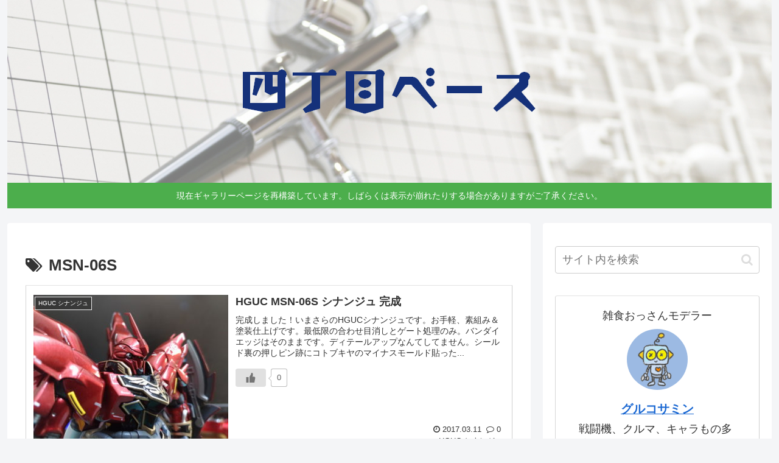

--- FILE ---
content_type: text/css
request_url: http://4-chomebase.main.jp/wp-content/themes/cocoon-child-master/style.css?ver=6.9&fver=20200602074702
body_size: 522
content:
@charset "UTF-8";

/*!
Theme Name: Cocoon Child
Template:   cocoon-master
Version:    1.1.1
*/

/************************************
** 子テーマ用のスタイルを書く
************************************/
/*必要ならばここにコードを書く*/
.entry-icon-new {
    display: inline-block;
	padding: 1px 10px;
    margin-bottom: 10px;
//    font-weight: bold;
    font-size: 80%;
    color: red;/*文字色*/
    background: #FFF;
    border: solid 2px red;/*線*/
    border-radius: 5px;/*角の丸み*/
}
.entry-icon.new p {
    margin: 0; 
    padding: 0;
}
/************************************
** レスポンシブデザイン用のメディアクエリ
************************************/
/*1023px以下*/
@media screen and (max-width: 1023px){
  /*必要ならばここにコードを書く*/
}

/*834px以下*/
@media screen and (max-width: 834px){
  /*必要ならばここにコードを書く*/
}

/*480px以下*/
@media screen and (max-width: 480px){
  /*必要ならばここにコードを書く*/
}
